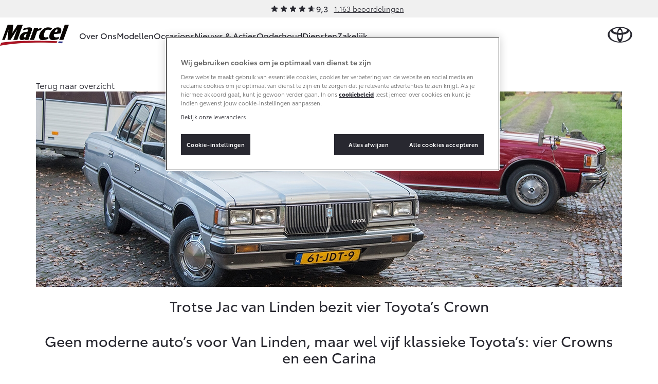

--- FILE ---
content_type: text/html; charset=utf-8
request_url: https://www.toyota-vanderlinde.nl/nieuws-en-acties/trotse-jac-van-linden-bezit-vier-toyotas-crown/
body_size: 14551
content:
<!DOCTYPE html>


<html lang="nl">
    <head>
        <meta charset="utf-8">
        <meta http-equiv="X-UA-Compatible" content="IE=edge">
        <title>Trotse Jac van Linden bezit vier Toyota’s Crown</title>

        <meta name="description" content="Jac van Linden rijdt uitsluitend Toyota Crown: voor zijn werk, als hobby en op vakantie. Hij heeft ook Crowns gerestaureerd en inmiddels bezit hij er vier.">
        <meta name="viewport" content="width=device-width, initial-scale=1, viewport-fit=cover">

        <link rel="icon" type="image/png" href="/static/toyota/favicon-96x96.34486b5d865c.png" sizes="96x96" />
        <link rel="icon" type="image/svg+xml" href="/static/toyota/favicon.87fd8c45c969.svg" />
        <link rel="shortcut icon" href="/static/toyota/favicon.8ac6fe7ba792.ico" />

        <link rel="stylesheet" type="text/css" href="/static/toyota/main.96de572549ff.css">

        <link rel="dns-prefetch" href="https://occasions.toyota.nl">
        <link rel="dns-prefetch" href="https://cookie-consent.toyota.nl">
        <link rel="dns-prefetch" href="https://fonts.googleapis.com">
        <link rel="dns-prefetch" href="https://maps.google.com">
        <link rel="dns-prefetch" href="https://maps.googleapis.com">
        <link rel="dns-prefetch" href="https://maps.gstatic.com">
        <link rel="dns-prefetch" href="https://ssl.google-analytics.com">
        <link rel="dns-prefetch" href="https://whitelabel.auto.nl">
        <link rel="dns-prefetch" href="https://www.googletagmanager.com">

        
    
        
        <script type="application/ld+json">{"@context": "http://schema.org", "@id": "https://www.toyota-vanderlinde.nl", "@type": "AutoDealer", "logo": "https://www.toyota-vanderlinde.nlhttps://prd.toyota-dealerwebsites.nl/media/original_images/linde-marcel-logo.jpg", "name": "Toyota Van Der Linde Emmeloord/Steenwijk", "url": "https://www.toyota-vanderlinde.nl"}</script>

        

    
    
    <meta property="og:title" content="Trotse Jac van Linden bezit vier Toyota’s Crown">
    <meta property="og:site_name" content="Toyota Automobielbedrijf Van Der Linde">
    <meta property="og:type" content="article">
    <meta property="article:published_time" content="2023-01-11">
    
    <meta property="article:section" content="news">

    <meta property="article:tag" content="Super Saloon">
    <meta property="article:tag" content="Toyota">
    <meta property="article:tag" content="Jac van Linden">
    <meta property="article:tag" content="zescilinder">
    <meta property="article:tag" content="Toyota,Crown,diesel,zescilinder">
    

    
    
    <meta property="og:image" content="/images/5Ipu9jiJiU_gmaplqDnEtec4DE8=/6733/fill-1200x628/Toyota-Crown-Super-Saloon-en-Toyota-Crown-2.2-diesel-exterieur-klassieke_7k1QXPJ.jpg">
    <meta property="og:image:width" content="">
    <meta property="og:image:height" content="">
    

    <meta property="og:url" content="https://www.toyota-vanderlinde.nl/nieuws-en-acties/trotse-jac-van-linden-bezit-vier-toyotas-crown/">
    <meta property="og:description" content="Jac van Linden rijdt uitsluitend Toyota Crown: voor zijn werk, als hobby en op vakantie. Hij heeft ook Crowns gerestaureerd en inmiddels bezit hij er vier.">


        <script src="/static/toyota/polyfills.085da7f8637b.js"></script>
        
            
<script>
window.t1DataLayer = window.t1DataLayer || {};
window.t1DataLayer['dealer'] = {"dealerGroupId": 303610};
</script>



<script>
    (function (w, d, s, l, i) {
        w[l] = w[l] || [];
        w[l].push({
            'gtm.start': new Date().getTime(),
            event: 'gtm.js'
        });
        var f = d.getElementsByTagName(s)[0],
            j = d.createElement(s),
            dl = l != 'dataLayer' ? '&l=' + l : '';
        j.async = true;
        j.src =
            'https://www.googletagmanager.com/gtm.js?id=' + i + dl;
        f.parentNode.insertBefore(j, f);
    })(window, document, 'script', 'dataLayer', 'GTM-TMZ23K8');
</script>


            

        
    </head>
    <body class="content-page">
        
    

    
        
<header class="header">
    
        
        
        

        <div class="header-review">
            <div class="review-stars is-small">
                <div class="review-stars__item">
                    <span class="review-stars__item-value" style="width: 93%;"></span>
                </div>
                <div class="review-stars__amount">9,3</div>
            </div>
            <div>
                <a href="/over-ons/ons-bedrijf/beoordelingen/">1.163 beoordelingen</a>
            </div>
        </div>
        
        
    
    <nav id="navigation" class="navigation">
        <div class="dim js-dim"></div>

        

            
                <a href="/" class="navigation__dealer-logo">
                    <img src="https://www.toyota-vanderlinde.nl/images/uuABeDE8bmKmPmyQWS-3oumGcNw=/1491/max-300x82/linde-marcel-logo.jpg" alt="Toyota Van Der Linde Emmeloord/Steenwijk">
                </a>
            
        

        <div class="navigation__dealer-text">
            <h6>Toyota Van Der Linde Emmeloord/Steenwijk</h6>
        </div>

        <div class="logo float-left">
            <a href="/" id="logo-xs" class="toyota-logo" aria-label="Toyota homepage"></a>
        </div>

        <section class="menu">
            <button class="toggle-menu hidden-lg">
                <span class="icon icon-menu"></span>
            </button>
            <div class="drop-menu js-menu drop-menu--with-logo">
                <ul class="menu-level-1">

                    
                    <li class="menu-item-level-1">
                        <a href="#" class="toggle-collapser " >
                            Over Ons
                            <span class="icon icon-chevron-down"></span>
                        </a>

                        
                        <div class="collapser">
                            <div class="container-nav-menu">
                                
                                    <ul class="menu-level-2 col-xs-12 col-md-9">
                                        
                                            

<li class="menu-item-level-2 col-xs-12 col-sm-6 col-md-6 col-lg-4">
    <h6 class="block">Ons bedrijf</h6>
    
    <ul class="menu-level-3">
        
            <li></li>
            
                <li class="menu-item-level-3">
                    <a href="/over-ons/ons-bedrijf/ons-bedrijf/" class="" >Ons bedrijf</a>
                </li>
            
        
            <li></li>
            
                <li class="menu-item-level-3">
                    <a href="/over-ons/onze-medewerkers/" class="" >Onze medewerkers</a>
                </li>
            
        
            <li></li>
            
                <li class="menu-item-level-3">
                    <a href="/over-ons/auto-huren-steenwijk/" class="" >Autohopper/Autoverhuur</a>
                </li>
            
        
            <li></li>
            
                <li class="menu-item-level-3">
                    <a href="/over-ons/bus-huren-steenwijk/" class="" >Autohopper/Verhuisbus</a>
                </li>
            
        
            <li></li>
            
                <li class="menu-item-level-3">
                    <a href="/over-ons/ons-bedrijf/contact-route/" class="" >Contact en Route</a>
                </li>
            
        
            <li></li>
            
                <li class="menu-item-level-3">
                    <a href="/over-ons/ons-bedrijf/vacatures/" class="" >Vacatures</a>
                </li>
            
        
            <li></li>
            
                <li class="menu-item-level-3">
                    <a href="/over-ons/ons-bedrijf/beoordelingen/" class="" >Klantbeoordelingen</a>
                </li>
            
        
    </ul>
    
</li>
                                        
                                    </ul>
                                

                                
                                    <aside class="d-none d-sm-block col-xs-12 col-sm-6 col-md-3 col-lg-3">
                                        

                                        <article class="side-cta shopping-tools">
                                            <ul>
                                                
                                                    

<li>
    <a href="/onderhoud/service-onderhoud/onderhoudsafspraak/" class="">
        <span class="icon icon-service icon-service-and-maintenance"></span>
        <span class="icon-label">Werkplaatsafspraak maken</span>
    </a>
</li>

                                                
                                                    

<li>
    <a href="/over-ons/ons-bedrijf/contact-route/" class="">
        <span class="icon icon-map-marker"></span>
        <span class="icon-label">Contact en Route</span>
    </a>
</li>

                                                
                                            </ul>
                                        </article>
                                    </aside>
                                

                            </div>
                        </div>
                        
                    </li>
                    
                    <li class="menu-item-level-1">
                        <a href="#" class="toggle-collapser " >
                            Modellen
                            <span class="icon icon-chevron-right"></span>
                        </a>

                        
                        <div class="collapser">
                            <div class="container-nav-menu">
                                
                                    <section class="col-xs-12 col-md-9">
                                        <div class="car-range">
                                            
                                                

<a href="/modellen/aygo-x/" class="car-range__item">
    <span class="model">Aygo X</span>
    <span class="hybrid-tag"
        ><span class="hybrid-blue">Hybride</span></span
    >

    <img
        alt="Aygo X"
        loading="lazy"
        src="/images/RpOiH9GQv4a6_r7vZCIBRiYg5bg=/10961/max-254x105/toyota-Aygo-X-hybrid-showroom.png"
    />

    <b class="price-from"
        >Vanaf € 23.750,-</b
    >
</a>

                                            
                                                

<a href="/modellen/yaris/" class="car-range__item">
    <span class="model">Yaris</span>
    <span class="hybrid-tag"
        ><span class="hybrid-blue">Hybride</span></span
    >

    <img
        alt="Yaris"
        loading="lazy"
        src="/images/JpCA5X11OzPnGfjOtvkSFBRDI1g=/10298/max-254x105/Toyota-Yaris_FkYAhtF.png"
    />

    <b class="price-from"
        >Vanaf € 27.195,-</b
    >
</a>

                                            
                                                

<a href="/modellen/yaris-cross/" class="car-range__item">
    <span class="model">Yaris Cross</span>
    <span class="hybrid-tag"
        ><span class="hybrid-blue">Hybride</span></span
    >

    <img
        alt="Yaris Cross"
        loading="lazy"
        src="/images/KUm9LvsvEoa05xh_6mjOjyRIQhY=/9405/max-254x105/Toyota-Yaris-Cross.png"
    />

    <b class="price-from"
        >Vanaf € 31.895,-</b
    >
</a>

                                            
                                                

<a href="/modellen/toyota-urban-cruiser/" class="car-range__item">
    <span class="model">Urban Cruiser</span>
    <span class="hybrid-tag"
        ><span class="hybrid-blue">Batterij-elektrisch</span></span
    >

    <img
        alt="Urban Cruiser"
        loading="lazy"
        src="/images/q_s41CRxRm4fwaCv41p4vMnP11k=/10837/max-254x105/Urban_Cruiser_menu.png"
    />

    <b class="price-from"
        >Vanaf € 32.995,-</b
    >
</a>

                                            
                                                

<a href="/modellen/corolla-hatchback/" class="car-range__item">
    <span class="model">Corolla Hatchback</span>
    <span class="hybrid-tag"
        ><span class="hybrid-blue">Hybride</span></span
    >

    <img
        alt="Corolla Hatchback"
        loading="lazy"
        src="/images/gquXnIAiesSoZLfgsLSqywcZEoM=/10301/max-254x105/Toyota-Corolla-hb.png"
    />

    <b class="price-from"
        >Vanaf € 33.495,-</b
    >
</a>

                                            
                                                

<a href="/modellen/corolla-touring-sports/" class="car-range__item">
    <span class="model">Corolla Touring Sports</span>
    <span class="hybrid-tag"
        ><span class="hybrid-blue">Hybride</span></span
    >

    <img
        alt="Corolla Touring Sports"
        loading="lazy"
        src="/images/ZjQZIIOI7PjOI0RSeEak50qp9Sg=/10551/max-254x105/Toyota-Corolla-TS-showroom.png"
    />

    <b class="price-from"
        >Vanaf € 35.495,-</b
    >
</a>

                                            
                                                

<a href="/modellen/corolla-cross/" class="car-range__item">
    <span class="model">Corolla Cross</span>
    <span class="hybrid-tag"
        ><span class="hybrid-blue">Hybride</span></span
    >

    <img
        alt="Corolla Cross"
        loading="lazy"
        src="/images/hI9-loKY3zDXGTCkpI7xQiMb5Ek=/10720/max-254x105/corolla-cross-25.png"
    />

    <b class="price-from"
        >Vanaf € 39.995,-</b
    >
</a>

                                            
                                                

<a href="/modellen/de-nieuwe-toyota-c-hr/" class="car-range__item">
    <span class="model">Toyota C-HR</span>
    <span class="hybrid-tag"
        ><span class="hybrid-blue">Ook als Plug-in Hybride</span></span
    >

    <img
        alt="Toyota C-HR"
        loading="lazy"
        src="/images/tZBX0UWWJRHCIDMYsW0KrweTX6c=/9400/max-254x105/Toyota-C-HR.png"
    />

    <b class="price-from"
        >Vanaf € 36.495,-</b
    >
</a>

                                            
                                                

<a href="/modellen/toyota-c-hr-plus/" class="car-range__item">
    <span class="model">Toyota C-HR+</span>
    <span class="hybrid-tag"
        ><span class="hybrid-blue">Batterij-elektrisch</span></span
    >

    <img
        alt="Toyota C-HR+"
        loading="lazy"
        src="/images/7g6M77pWEHFw_ux1IhfZnZT0dJ8=/11002/max-254x105/toyota-c-hrshowroom.png"
    />

    <b class="price-from"
        >Vanaf € 37.995,-</b
    >
</a>

                                            
                                                

<a href="/modellen/rav4/" class="car-range__item">
    <span class="model">RAV4</span>
    <span class="hybrid-tag"
        ><span class="hybrid-blue">Plug-in Hybride</span></span
    >

    <img
        alt="RAV4"
        loading="lazy"
        src="/images/Cf6hnljEMLaUexpRnjulTJMjROw=/11029/max-254x105/RAV4-showroom_bXz8BGy.png"
    />

    <b class="price-from"
        >Vanaf € 49.795,-</b
    >
</a>

                                            
                                                

<a href="/modellen/toyota-bz4x/" class="car-range__item">
    <span class="model">bZ4X</span>
    <span class="hybrid-tag"
        ><span class="hybrid-blue">Batterij-elektrisch</span></span
    >

    <img
        alt="bZ4X"
        loading="lazy"
        src="/images/gS94ICKAvFAms3jF2Qy1jQRLppU=/10711/max-254x105/Toyota-bZ4X-MC25.png"
    />

    <b class="price-from"
        >Vanaf € 39.995,-</b
    >
</a>

                                            
                                                

<a href="/modellen/mirai/" class="car-range__item">
    <span class="model">Mirai</span>
    <span class="hybrid-tag"
        ><span class="hybrid-blue">Waterstof-elektrisch</span></span
    >

    <img
        alt="Mirai"
        loading="lazy"
        src="/images/6T16Z8tc-CUxDMw9Av28hHmV4Vg=/10296/max-254x105/Toyota-Mirai_0P3yKAL.png"
    />

    <b class="price-from"
        >Vanaf € 76.695,-</b
    >
</a>

                                            
                                                

<a href="/modellen/proace-city/" class="car-range__item">
    <span class="model">Proace City (excl. BTW)</span>
    <span class="hybrid-tag"
        ><span class="hybrid-blue">Ook als Batterij-elektrisch</span></span
    >

    <img
        alt="Proace City (excl. BTW)"
        loading="lazy"
        src="/images/JacNxaIwXj9yYOw_vPvnvFd2LWc=/9409/max-254x105/Toyota-Proace-City-2023.png"
    />

    <b class="price-from"
        >Vanaf € 27.900,-</b
    >
</a>

                                            
                                                

<a href="/modellen/proace/" class="car-range__item">
    <span class="model">Proace (excl. BTW)</span>
    <span class="hybrid-tag"
        ><span class="hybrid-blue">Ook als Batterij-elektrisch</span></span
    >

    <img
        alt="Proace (excl. BTW)"
        loading="lazy"
        src="/images/9bNDkeUHyO_eDLKj8sDtyOvRP2I=/9411/max-254x105/Toyota-Proace-2023.png"
    />

    <b class="price-from"
        >Vanaf € 37.100,-</b
    >
</a>

                                            
                                                

<a href="/modellen/proace-verso/" class="car-range__item">
    <span class="model">Proace Verso</span>
    <span class="hybrid-tag"
        ><span class="hybrid-blue">Batterij-elektrisch</span></span
    >

    <img
        alt="Proace Verso"
        loading="lazy"
        src="/images/6ocNcLl6JX8dnduqkQW42Bvh1fs=/9410/max-254x105/Toyota-Proace-Verso-2023.png"
    />

    <b class="price-from"
        >Vanaf € 55.050,-</b
    >
</a>

                                            
                                                

<a href="/modellen/toyota-proace-max/" class="car-range__item">
    <span class="model">Proace Max (excl. BTW)</span>
    <span class="hybrid-tag"
        ><span class="hybrid-blue">Ook als Batterij-elektrisch</span></span
    >

    <img
        alt="Proace Max (excl. BTW)"
        loading="lazy"
        src="/images/2c-wv__mdqel5oN3jeRg7Hpj2zM=/9760/max-254x105/Proace-Max-showroom.png"
    />

    <b class="price-from"
        >Vanaf € 48.728,-</b
    >
</a>

                                            
                                                

<a href="/modellen/hilux/" class="car-range__item">
    <span class="model">Hilux (excl. BTW)</span>
    

    <img
        alt="Hilux (excl. BTW)"
        loading="lazy"
        src="/images/2oF1Lp6s9Wh2KlC7ufebenu-xNY=/10303/max-254x105/Toyota-Hilux_7IT3ix5.png"
    />

    <b class="price-from"
        >Vanaf € 55.389,-</b
    >
</a>

                                            
                                                

<a href="/modellen/land-cruiser/" class="car-range__item">
    <span class="model">Land Cruiser (excl. BTW)</span>
    

    <img
        alt="Land Cruiser (excl. BTW)"
        loading="lazy"
        src="/images/LSUhucGaGVvoVCHNP8B9eyaXUj8=/10295/max-254x105/Toyota-Land_Cruiser.png"
    />

    <b class="price-from"
        >Vanaf € 88.886,-</b
    >
</a>

                                            
                                        </div>
                                    </section>

                                

                                
                                    <aside class="d-none d-sm-block col-xs-12 col-sm-6 col-md-3 col-lg-3">
                                        

                                        <article class="side-cta shopping-tools">
                                            <ul>
                                                
                                                    

<li>
    <a href="https://formulieren.toyota.nl/dealer-proefrit.html?dg=303610" class="action-overlayer">
        <span class="icon icon-test-drive"></span>
        <span class="icon-label">Plan een proefrit</span>
    </a>
</li>

                                                
                                                    

<li>
    <a href="https://formulieren.toyota.nl/brochure.html?modeledition=false&amp;dg=303610" class="action-overlayer">
        <span class="icon icon-file-alt"></span>
        <span class="icon-label">Vraag een brochure aan</span>
    </a>
</li>

                                                
                                                    

<li>
    <a href="/pagina/verwachte-modellen/" class="">
        <span class="icon icon-car"></span>
        <span class="icon-label">Bekijk de verwachte modellen</span>
    </a>
</li>

                                                
                                            </ul>
                                        </article>
                                    </aside>
                                

                            </div>
                        </div>
                        
                    </li>
                    
                    <li class="menu-item-level-1">
                        <a href="https://occasions.toyota-vanderlinde.nl" class="toggle-collapser " >
                            Occasions
                            <span class="icon icon-chevron-right"></span>
                        </a>

                        
                    </li>
                    
                    <li class="menu-item-level-1">
                        <a href="/nieuws-en-acties/" class="toggle-collapser " >
                            Nieuws &amp; Acties
                            <span class="icon icon-chevron-right"></span>
                        </a>

                        
                    </li>
                    
                    <li class="menu-item-level-1">
                        <a href="#" class="toggle-collapser " >
                            Onderhoud
                            <span class="icon icon-chevron-down"></span>
                        </a>

                        
                        <div class="collapser">
                            <div class="container-nav-menu">
                                
                                    <ul class="menu-level-2 col-xs-12 col-md-9">
                                        
                                            

<li class="menu-item-level-2 col-xs-12 col-sm-6 col-md-6 col-lg-4">
    <h6 class="block">Service &amp; Onderhoud</h6>
    
    <ul class="menu-level-3">
        
            <li></li>
            
                <li class="menu-item-level-3">
                    <a href="/onderhoud/service-onderhoud/onderhoudsafspraak/" class="" >Werkplaatsafspraak</a>
                </li>
            
        
            <li></li>
            
                <li class="menu-item-level-3">
                    <a href="/onderhoud/service-onderhoud/toyota-onderhoud-op-maat/" class="" >Onderhoud op Maat</a>
                </li>
            
        
            <li></li>
            
                <li class="menu-item-level-3">
                    <a href="/onderhoud/service-onderhoud/apk/" class="" >APK</a>
                </li>
            
        
            <li></li>
            
                <li class="menu-item-level-3">
                    <a href="/onderhoud/service-onderhoud/aircoservice/" class="" >Airco check</a>
                </li>
            
        
            <li></li>
            
                <li class="menu-item-level-3">
                    <a href="/onderhoud/service-onderhoud/veilig-de-winter-door/" class="" >Wintercheck</a>
                </li>
            
        
            <li></li>
            
                <li class="menu-item-level-3">
                    <a href="/onderhoud/service-onderhoud/hybride-zekerheidscontrole/" class="" >Hybride Zekerheid Controle</a>
                </li>
            
        
    </ul>
    
</li>
                                        
                                            

<li class="menu-item-level-2 col-xs-12 col-sm-6 col-md-6 col-lg-4">
    <h6 class="block">Schade &amp; Garantie</h6>
    
    <ul class="menu-level-3">
        
            <li></li>
            
                <li class="menu-item-level-3">
                    <a href="/onderhoud/schade-garantie/toyota-pechhulp/" class="" >Toyota Pechhulp</a>
                </li>
            
        
            <li></li>
            
                <li class="menu-item-level-3">
                    <a href="/onderhoud/schade-garantie/schade-en-glasherstel/" class="" >Schade &amp; Glasherstel</a>
                </li>
            
        
            <li></li>
            
                <li class="menu-item-level-3">
                    <a href="/onderhoud/schade-garantie/10-jaar-toyota-garantie/" class="" >10 jaar Toyota garantie</a>
                </li>
            
        
            <li></li>
            
                <li class="menu-item-level-3">
                    <a href="/onderhoud/schade-garantie/10-jaar-batterijgarantie/" class="" >10 jaar batterijgarantie</a>
                </li>
            
        
            <li></li>
            
                <li class="menu-item-level-3">
                    <a href="/onderhoud/schade-garantie/fabrieksgarantie/" class="" >Toyota fabrieksgarantie</a>
                </li>
            
        
            <li></li>
            
                <li class="menu-item-level-3">
                    <a href="/onderhoud/schade-garantie/toyota-autoverzekering/" class="" >Autoverzekering</a>
                </li>
            
        
    </ul>
    
</li>
                                        
                                            

<li class="menu-item-level-2 col-xs-12 col-sm-6 col-md-6 col-lg-4">
    <h6 class="block">Onderdelen &amp; Accessoires</h6>
    
    <ul class="menu-level-3">
        
            <li></li>
            
                <li class="menu-item-level-3">
                    <a href="/onderhoud/onderdelen-accessoires/onderdelen/" class="" >Onderdelen</a>
                </li>
            
        
            <li></li>
            
                <li class="menu-item-level-3">
                    <a href="/onderhoud/onderdelen-accessoires/accessoires/" class="" >Accessoires</a>
                </li>
            
        
            <li></li>
            
                <li class="menu-item-level-3">
                    <a href="/onderhoud/onderdelen-accessoires/banden/" class="" >Banden</a>
                </li>
            
        
    </ul>
    
</li>
                                        
                                            

<li class="menu-item-level-2 col-xs-12 col-sm-6 col-md-6 col-lg-4">
    <h6 class="block">Mijn Toyota</h6>
    
    <ul class="menu-level-3">
        
            <li></li>
            
                <li class="menu-item-level-3">
                    <a href="https://www.toyota.nl/#/publish/my_toyota_login" class=""  target="_blank" rel="noopener">Mijn Toyota login</a>
                </li>
            
        
            <li></li>
            
                <li class="menu-item-level-3">
                    <a href="/onderhoud/mijn-toyota/toyota-navigatie-update/" class="" >Navigatie updates</a>
                </li>
            
        
            <li></li>
            
                <li class="menu-item-level-3">
                    <a href="/onderhoud/mijn-toyota/mytoyota-connected-services/" class="" >Connected Services</a>
                </li>
            
        
            <li></li>
            
                <li class="menu-item-level-3">
                    <a href="https://www.toyota.nl/customer/manuals" class=""  target="_blank" rel="noopener">Toyota handleidingen</a>
                </li>
            
        
            <li></li>
            
                <li class="menu-item-level-3">
                    <a href="/onderhoud/mijn-toyota/toyota-serviceinformatie/" class="" >Toyota Service Informatie (SIL)</a>
                </li>
            
        
    </ul>
    
</li>
                                        
                                    </ul>
                                

                                
                                    <aside class="d-none d-sm-block col-xs-12 col-sm-6 col-md-3 col-lg-3">
                                        

                                        <article class="side-cta shopping-tools">
                                            <ul>
                                                
                                                    

<li>
    <a href="/onderhoud/schade-garantie/schade-melden/" class="">
        <span class="icon icon-service icon-service-and-maintenance"></span>
        <span class="icon-label">Schade melden</span>
    </a>
</li>

                                                
                                                    

<li>
    <a href="/onderhoud/service-onderhoud/onderhoudsafspraak/" class="">
        <span class="icon icon-service icon-service-and-maintenance"></span>
        <span class="icon-label">Werkplaatsafspraak maken</span>
    </a>
</li>

                                                
                                                    

<li>
    <a href="/over-ons/ons-bedrijf/contact-route/" class="">
        <span class="icon icon-map-marker"></span>
        <span class="icon-label">Contact en Route</span>
    </a>
</li>

                                                
                                            </ul>
                                        </article>
                                    </aside>
                                

                            </div>
                        </div>
                        
                    </li>
                    
                    <li class="menu-item-level-1">
                        <a href="#" class="toggle-collapser " >
                            Diensten
                            <span class="icon icon-chevron-down"></span>
                        </a>

                        
                        <div class="collapser">
                            <div class="container-nav-menu">
                                
                                    <ul class="menu-level-2 col-xs-12 col-md-9">
                                        
                                            

<li class="menu-item-level-2 col-xs-12 col-sm-6 col-md-6 col-lg-4">
    <h6 class="block">Private Lease</h6>
    
    <ul class="menu-level-3">
        
            <li></li>
            
                <li class="menu-item-level-3">
                    <a href="/diensten/private-lease/wat-private-lease/" class="" >Wat is Private Lease?</a>
                </li>
            
        
            <li></li>
            
                <li class="menu-item-level-3">
                    <a href="/diensten/private-lease/wat-private-lease/" class="" >Bereken je maandbedrag</a>
                </li>
            
        
            <li></li>
            
                <li class="menu-item-level-3">
                    <a href="/diensten/private-lease/private-lease-voor-zzp/" class="" >Private Lease voor ZZP</a>
                </li>
            
        
    </ul>
    
</li>
                                        
                                            

<li class="menu-item-level-2 col-xs-12 col-sm-6 col-md-6 col-lg-4">
    <h6 class="block">Financieren</h6>
    
    <ul class="menu-level-3">
        
            <li></li>
            
                <li class="menu-item-level-3">
                    <a href="/diensten/financieren/toyota-betaalplan/" class="" >Toyota Betaalplan</a>
                </li>
            
        
    </ul>
    
</li>
                                        
                                            

<li class="menu-item-level-2 col-xs-12 col-sm-6 col-md-6 col-lg-4">
    <h6 class="block">Overige diensten</h6>
    
    <ul class="menu-level-3">
        
            <li></li>
            
                <li class="menu-item-level-3">
                    <a href="/diensten/overige-diensten/autohopperautoverhuur-van-der-linde-steenwijk1/" class="" >Autohopper/Autoverhuur</a>
                </li>
            
        
            <li></li>
            
                <li class="menu-item-level-3">
                    <a href="/diensten/overige-diensten/bus-huren-steenwijk1/" class="" >Autohopper/Verhuisbus</a>
                </li>
            
        
    </ul>
    
</li>
                                        
                                    </ul>
                                

                                
                                    <aside class="d-none d-sm-block col-xs-12 col-sm-6 col-md-3 col-lg-3">
                                        

                                        <article class="side-cta shopping-tools">
                                            <ul>
                                                
                                                    

<li>
    <a href="/over-ons/ons-bedrijf/contact-route/" class="">
        <span class="icon icon-map-marker"></span>
        <span class="icon-label">Contact en Route</span>
    </a>
</li>

                                                
                                            </ul>
                                        </article>
                                    </aside>
                                

                            </div>
                        </div>
                        
                    </li>
                    
                    <li class="menu-item-level-1">
                        <a href="#" class="toggle-collapser " >
                            Zakelijk
                            <span class="icon icon-chevron-down"></span>
                        </a>

                        
                        <div class="collapser">
                            <div class="container-nav-menu">
                                
                                    <ul class="menu-level-2 col-xs-12 col-md-9">
                                        
                                            

<li class="menu-item-level-2 col-xs-12 col-sm-6 col-md-6 col-lg-4">
    <h6 class="block">Zakelijk</h6>
    
    <ul class="menu-level-3">
        
            <li></li>
            
                <li class="menu-item-level-3">
                    <a href="/zakelijk/toyota-voor-de-zaak/" class="" >Toyota voor de zaak</a>
                </li>
            
        
            <li></li>
            
                <li class="menu-item-level-3">
                    <a href="/zakelijk/leaserijder/" class="" >Leaserijder</a>
                </li>
            
        
            <li></li>
            
                <li class="menu-item-level-3">
                    <a href="/zakelijk/zzp/" class="" >ZZP</a>
                </li>
            
        
            <li></li>
            
                <li class="menu-item-level-3">
                    <a href="/zakelijk/wagenpark/" class="" >Wagenparkbeheer</a>
                </li>
            
        
    </ul>
    
</li>
                                        
                                            

<li class="menu-item-level-2 col-xs-12 col-sm-6 col-md-6 col-lg-4">
    <h6 class="block">Leasen</h6>
    
    <ul class="menu-level-3">
        
            <li></li>
            
                <li class="menu-item-level-3">
                    <a href="/zakelijk/leasen/toyota-financial-lease/" class="" >Financial Lease</a>
                </li>
            
        
            <li></li>
            
                <li class="menu-item-level-3">
                    <a href="/zakelijk/leasen/toyota-operational-lease/" class="" >Operational Lease</a>
                </li>
            
        
    </ul>
    
</li>
                                        
                                            

<li class="menu-item-level-2 col-xs-12 col-sm-6 col-md-6 col-lg-4">
    <h6 class="block">Bedrijfswagens</h6>
    
    <ul class="menu-level-3">
        
            <li></li>
            
                <li class="menu-item-level-3">
                    <a href="/zakelijk/bedrijfswagens/inrichting-op-maat/" class="" >Bedrijfswagens op maat</a>
                </li>
            
        
            <li></li>
            
                <li class="menu-item-level-3">
                    <a href="/zakelijk/bedrijfswagens/financieren-leasen/" class="" >Financieren of leasen</a>
                </li>
            
        
            <li></li>
            
                <li class="menu-item-level-3">
                    <a href="/zakelijk/bedrijfswagens/verzekeren/" class="" >Verzekeren</a>
                </li>
            
        
    </ul>
    
</li>
                                        
                                    </ul>
                                

                                
                                    <aside class="d-none d-sm-block col-xs-12 col-sm-6 col-md-3 col-lg-3">
                                        

                                        <article class="side-cta shopping-tools">
                                            <ul>
                                                
                                                    

<li>
    <a href="https://formulieren.toyota.nl/dealer-proefrit.html?dg=303610" class="action-overlayer">
        <span class="icon icon-car"></span>
        <span class="icon-label">Plan een proefrit</span>
    </a>
</li>

                                                
                                                    

<li>
    <a href="https://formulieren.toyota.nl/brochure-zakelijk.html?dg=303610" class="action-overlayer">
        <span class="icon icon-file-alt"></span>
        <span class="icon-label">Vraag een brochure aan</span>
    </a>
</li>

                                                
                                                    

<li>
    <a href="/over-ons/ons-bedrijf/contact-route/" class="">
        <span class="icon icon-map-marker"></span>
        <span class="icon-label">Contact en Route</span>
    </a>
</li>

                                                
                                            </ul>
                                        </article>
                                    </aside>
                                

                            </div>
                        </div>
                        
                    </li>
                    
                </ul>

                
                <div class="navigation__cta">
                    <article class="side-cta shopping-tools">
                        <ul>
                            
                                

<li>
    <a href="/onderhoud/service-onderhoud/onderhoudsafspraak/" class="">
        <span class="icon icon-service icon-service-and-maintenance"></span>
        <span class="icon-label">Werkplaatsafspraak maken</span>
    </a>
</li>

                            
                                

<li>
    <a href="/over-ons/ons-bedrijf/contact-route/" class="">
        <span class="icon icon-map-marker"></span>
        <span class="icon-label">Contact en Route</span>
    </a>
</li>

                            
                                

<li>
    <a href="/onderhoud/schade-garantie/schade-melden/" class="">
        <span class="icon icon-service icon-service-and-maintenance"></span>
        <span class="icon-label">Schade melden</span>
    </a>
</li>

                            
                                

<li>
    <a href="https://formulieren.toyota.nl/dealer-proefrit.html?dg=303610" class="action-overlayer">
        <span class="icon icon-test-drive"></span>
        <span class="icon-label">Plan een proefrit</span>
    </a>
</li>

                            
                                

<li>
    <a href="https://formulieren.toyota.nl/brochure.html?modeledition=false&amp;dg=303610" class="action-overlayer">
        <span class="icon icon-file-alt"></span>
        <span class="icon-label">Vraag een brochure aan</span>
    </a>
</li>

                            
                                

<li>
    <a href="/pagina/verwachte-modellen/" class="">
        <span class="icon icon-car"></span>
        <span class="icon-label">Bekijk de verwachte modellen</span>
    </a>
</li>

                            
                        </ul>
                    </article>
                </div>
                
            </div>
        </section>
    </nav>
</header>

    

    
    
    



    <section class="block-hero is-default" itemref="content" id="articleHeader" itemscope itemtype="http://schema.org/NewsArticle">
        <div class="container">
            <meta itemprop="headline" content="Trotse Jac van Linden bezit vier Toyota’s Crown" />
            <meta itemprop="author" content="Toyota Toyota Automobielbedrijf Van Der Linde" />
            <meta itemprop="publisher" content="Toyota Nederland" />

            <a href="/nieuws-en-acties/" class="btn-back">
                <span>Terug naar overzicht</span>
            </a>

            
            <div class="block-hero__image">
                
                <img class="block-hero__image" itemprop="image" src="/images/2JANIlkpwTZGMrh3Gzcp6Tf-WuY=/6733/fill-1920x640/Toyota-Crown-Super-Saloon-en-Toyota-Crown-2.2-diesel-exterieur-klassieke_7k1QXPJ.jpg" alt="Toyota-Crown-Super-Saloon-en-Toyota-Crown-2.2-diesel-exterieur-klassieke-caravan-2.jpg" itemprop="image" />
            </div>
            

            <h1 itemprop="name">Trotse Jac van Linden bezit vier Toyota’s Crown</h1>
            
                <h2>Geen moderne auto’s voor Van Linden, maar wel vijf klassieke Toyota’s: vier Crowns en een Carina</h2>
            

            <div class="social-toolbar is-news">
                <p class="social-toolbar__social-date">Nieuws | <span itemprop="datePublished" content="2023-01-11">11-01-2023</span></p>
                <p class="social-toolbar__social-share">Delen:</p>

                

<ul class="social-media-links social-toolbar__social-links">
    <li class="social-media-item">
        <a href="https://www.facebook.com/sharer/sharer.php?u=https://www.toyota-vanderlinde.nl/nieuws-en-acties/trotse-jac-van-linden-bezit-vier-toyotas-crown/" target="_blank" rel="noopener" class="is-facebook" aria-label="Facebook">
            <svg class="icon icon--icon-facebook" xmlns="http://www.w3.org/2000/svg" width="20" height="20" viewBox="0 0 20 20"><path fill="currentColor" d="M12.54 4.657H14V2.113A19 19 0 0 0 11.872 2C9.766 2 8.324 3.325 8.324 5.76V8H6v2.844h2.324V18h2.849v-7.155h2.23L13.757 8h-2.585V6.04c0-.822.222-1.384 1.367-1.384"/></svg>
        </a>
    </li>
    <li class="social-media-item">
        <a href="https://twitter.com/intent/tweet?text=https://www.toyota-vanderlinde.nl/nieuws-en-acties/trotse-jac-van-linden-bezit-vier-toyotas-crown/" target="_blank" rel="noopener" class="is-twitter" aria-label="Twitter">
            <svg class="icon icon--icon-twitter" xmlns="http://www.w3.org/2000/svg" width="20" height="20" viewBox="0 0 20 20"><path fill="currentColor" d="M3 14.28c1.507.083 2.825-.263 4.11-1.179-1.298-.218-2.199-.8-2.688-2.006.379-.05.711.045 1.103-.109-1.279-.55-2.107-1.377-2.14-2.806.404.032.711.295 1.194.256-1.175-1.128-1.533-2.358-.796-3.85C5.009 5.968 6.445 6.91 8.199 7.352c.098.026.19.052.287.07.45.103.986.321 1.26.29.47-.059 0-.59.117-1.282.372-2.153 2.786-3.134 4.573-1.871.522.371.933.365 1.448.14.268-.115.542-.23.862-.365-.072.615-.555.955-.94 1.41.437.096.79-.026 1.194-.154-.137.442-.476.692-.783.936-.32.25-.443.512-.456.922-.196 6.21-7.379 11.009-12.291 7.19-.477-.372-.013 0-.47-.359"/></svg>
        </a>
    </li>
    <li class="social-media-item">
        <a href="https://www.linkedin.com/shareArticle?mini=true&url=https://www.toyota-vanderlinde.nl/nieuws-en-acties/trotse-jac-van-linden-bezit-vier-toyotas-crown/&title=Trotse Jac van Linden bezit vier Toyota’s Crown&summary=&source=" target="_blank" rel="noopener" class="is-linkedin" aria-label="LinkedIn">
            <svg class="icon icon--icon-linkedin" xmlns="http://www.w3.org/2000/svg" width="20" height="20" viewBox="0 0 20 20"><path fill="currentColor" d="M6.161 7.604H3.236v9.329H6.16zM14.075 7.401q-.164-.018-.337-.027a3.41 3.41 0 0 0-2.885 1.321c-.088.115-.128.182-.128.182V7.63H7.927v9.33h2.926v-4.382c0-.634-.047-1.308.27-1.887.269-.486.754-.728 1.3-.728 1.618 0 1.652 1.462 1.652 1.597V17H17v-6.087c0-2.083-1.058-3.31-2.925-3.512M4.699 6.397a1.699 1.699 0 1 0 0-3.397 1.699 1.699 0 0 0 0 3.397"/></svg>
        </a>
    </li>
</ul>
            </div>

        </div>
    </section>

    <div class="container" id="content" itemprop="articleBody">
      
        



    
        
            
                <section class="block block-intro-text intro bg-white align-center">
    <p data-block-key="rh68y">Als je durft te vertrouwen op de betrouwbaarheid van je oude Toyota, dan wil je nooit meer iets anders. Vraag maar aan Jac van Linden. Met zijn rode Crown Super Saloon uit 1981 legt hij niet alleen alle dagelijkse woon-werkkilometers af, hij gaat er samen met zijn echtgenote ook graag mee op vakantie, naar Zuid-Frankrijk, met een kofferbak vol bagage en een klassieke caravan aan de trekhaak.</p>
</section>

            

        
    



      
        


    <div class="row row-flex flex-wrap">


    
        
        <div class="col-xs-12 col-md-6 order-first order-md-0">
        
            
                


    

    
        
        
        
    



<div class="block block-image">
    
        <picture>
            <source data-srcset="/images/pk_skAmi6c7jHLQbC0JRGofyOfc=/6724/fill-555x312-c100/Jac-van-Linden-Toyota-Crown-MS65-1971-en-Toyota-Crown-Stationwagon-1969-ex.jpg" media="(max-width: 767px)">
            <source data-srcset="/images/s1_aKkwcbODg8ECUNwSDroDXz6g=/6724/fill-1110x625-c100/Jac-van-Linden-Toyota-Crown-MS65-1971-en-Toyota-Crown-Stationwagon-1969-ex.jpg" media="(min-width: 768px) and (max-width: 991px)">
            <img src="/images/s1_aKkwcbODg8ECUNwSDroDXz6g=/6724/fill-1110x625-c100/Jac-van-Linden-Toyota-Crown-MS65-1971-en-Toyota-Crown-Stationwagon-1969-ex.jpg" loading="lazy" alt="Jac-van-Linden-Toyota-Crown-MS65-1971-en-Toyota-Crown-Stationwagon-1969-exterieur.jpg"/>
        </picture>
        
</div>

            

        
        </div>
        
    
        
        <div class="col-xs-12 col-md-6 order-1 order-md-1">
        
            
                

<section class="block block-text rich-text">
    <h5 data-block-key="o1k4f">Crown cadeau</h5><p data-block-key="92lin">Jac kreeg rond 1981 een viercilinder Crown cadeau van zijn broer. Ondanks dat de auto ‘compleet afgeragd’ was, gaf hij Jac het gevoel van een onverwoestbare tank. Als werktuigbouwkundige zag hij hoe degelijk die Crown in elkaar zat. Hij knapte hem op en wilde graag ook een zescilinder Crown: “Zescilinders zijn de mooiste motoren”, aldus Jac. Hij vond en restaureerde een exemplaar, maar ondertussen brandde de schuur waarin zijn eerste Crown was gestald, volledig af. “Dat was pijnlijk”, zegt Jac. “Ik zou die Crown nooit weggedaan hebben. Van al mijn Crowns betekende die het meeste voor me.”</p>
</section>
            

        
        </div>
        
    


    </div>


      
        



    
        
            
                


    

    
        
        
        
    



<div class="block block-image">
    
        <picture>
            <source data-srcset="/images/_Al9ceh82VH-PNjkXVORVZoXri4=/6725/fill-1140x641-c100/Toyota-Crown-MS65-1971-en-Toyota-Crown-Stationwagon-1969-exterieur.jpg" media="(max-width: 767px)">
            <source data-srcset="/images/_Al9ceh82VH-PNjkXVORVZoXri4=/6725/fill-1140x641-c100/Toyota-Crown-MS65-1971-en-Toyota-Crown-Stationwagon-1969-exterieur.jpg" media="(min-width: 768px) and (max-width: 991px)">
            <img src="/images/_Al9ceh82VH-PNjkXVORVZoXri4=/6725/fill-1140x641-c100/Toyota-Crown-MS65-1971-en-Toyota-Crown-Stationwagon-1969-exterieur.jpg" loading="lazy" alt="Toyota-Crown-MS65-1971-en-Toyota-Crown-Stationwagon-1969-exterieur.jpg"/>
        </picture>
        
</div>

            

        
    



      
        


    <div class="row row-flex flex-wrap">


    
        
        <div class="col-xs-12 col-md-6 order-0 order-md-0">
        
            
                

<section class="block block-text rich-text">
    <h5 data-block-key="o1k4f">Betrouwbare Crown 2.2 diesel</h5><p data-block-key="6ir14">Jac heeft die eerste zescilinder, een MS65 uit 1971, inmiddels gerestaureerd. De auto verkeert praktisch in nieuwstaat, net als zijn Crown Stationwagon uit 1969. Jac gebruikt die auto’s vooral voor mooi-weerritjes. “Mijn woon-werkkilometers maak ik in een Crown 2.2 diesel uit 1981”, zegt Jac, “In ons huishouden hebben we geen moderne auto’s. De Carina uit 1991 van mijn vrouw is de nieuwste. Mijn Crown diesel maakt een prachtig dieselgeluid en ik rij er 1:14 mee, dat is ook prettig.” Dat de diesel zo’n betrouwbaar werkpaard is, bevalt Jac maar matig: “Ik hou juist van sleutelen.”</p>
</section>
            

        
        </div>
        
    
        
        <div class="col-xs-12 col-md-6 order-first order-md-1">
        
            
                


    

    
        
        
        
    



<div class="block block-image">
    
        <picture>
            <source data-srcset="/images/UB0Tw7DqndEYYaDe6RsAXObKq0k=/6726/fill-555x312-c100/Toyota-Crown-2.2-diesel-1981-exterieur-rechts-voor-grijs.jpg" media="(max-width: 767px)">
            <source data-srcset="/images/8ZcUTS7ysMMnSVMVaYO-k1ZL4qI=/6726/fill-1110x625-c100/Toyota-Crown-2.2-diesel-1981-exterieur-rechts-voor-grijs.jpg" media="(min-width: 768px) and (max-width: 991px)">
            <img src="/images/8ZcUTS7ysMMnSVMVaYO-k1ZL4qI=/6726/fill-1110x625-c100/Toyota-Crown-2.2-diesel-1981-exterieur-rechts-voor-grijs.jpg" loading="lazy" alt="Toyota-Crown-2.2-diesel-1981-exterieur-rechts-voor-grijs.jpg"/>
        </picture>
        
</div>

            

        
        </div>
        
    


    </div>


      
        



    
        
            
                


    

    
        
        
        
    



<div class="block block-image">
    
        <picture>
            <source data-srcset="/images/LUqzfBqZF9ECrhMnd1xD7EEwJmk=/6727/fill-1140x641-c100/Toyota-Crown-2.2-diesel-1981-exterieur-links-achter-grijs.jpg" media="(max-width: 767px)">
            <source data-srcset="/images/LUqzfBqZF9ECrhMnd1xD7EEwJmk=/6727/fill-1140x641-c100/Toyota-Crown-2.2-diesel-1981-exterieur-links-achter-grijs.jpg" media="(min-width: 768px) and (max-width: 991px)">
            <img src="/images/LUqzfBqZF9ECrhMnd1xD7EEwJmk=/6727/fill-1140x641-c100/Toyota-Crown-2.2-diesel-1981-exterieur-links-achter-grijs.jpg" loading="lazy" alt="Toyota-Crown-2.2-diesel-1981-exterieur-links-achter-grijs.jpg"/>
        </picture>
        
</div>

            

        
    



      
        


    <div class="row row-flex flex-wrap">


    
        
        <div class="col-xs-12 col-md-6 order-first order-md-0">
        
            
                


    

    
        
        
        
    



<div class="block block-image">
    
        <picture>
            <source data-srcset="/images/ZE8pCCWHG9SyL6PUGStidsQsoG0=/6728/fill-555x312-c100/Toyota-Crown-Super-Saloon-1981-exterieur-achterkant-badge.jpg" media="(max-width: 767px)">
            <source data-srcset="/images/nWBzK07flPImYhuZJsY_zrB-gY0=/6728/fill-1110x625-c100/Toyota-Crown-Super-Saloon-1981-exterieur-achterkant-badge.jpg" media="(min-width: 768px) and (max-width: 991px)">
            <img src="/images/nWBzK07flPImYhuZJsY_zrB-gY0=/6728/fill-1110x625-c100/Toyota-Crown-Super-Saloon-1981-exterieur-achterkant-badge.jpg" loading="lazy" alt="Toyota-Crown-Super-Saloon-1981-exterieur-achterkant-badge.jpg"/>
        </picture>
        
</div>

            

        
        </div>
        
    
        
        <div class="col-xs-12 col-md-6 order-1 order-md-1">
        
            
                

<section class="block block-text rich-text">
    <h5 data-block-key="o1k4f">Crown, Supra, Hilux</h5><p data-block-key="4madp">Dus arriveerde tien jaar geleden de vierde Crown, een zescilinder Super Saloon uit 1981. Omdat hij met die auto zijn caravan wil trekken, monteerde Jac de motor van de Supra: “Een mooie motor, met dubbele bovenliggende nokkenas. Die motor heeft een vermogen van 175 pk en hij maakt een schitterend geluid.” Jac verving ook de versnellingsbak van de Crown, voor een exemplaar uit een <a href="https://www.toyota-bloemberg.nl/modellen/hilux/" rel="ugc" target="_blank" rel="noopener">Hilux</a>. “Bij 90 km/uur in z’n vier draait de motor nu 2.700 t.p.m., een fijn toerental en je kunt doortrekken naar 100 km/uur. Nu rijdt hij als een zonnetje, ook met de caravan.”</p>
</section>
            

        
        </div>
        
    


    </div>


      
        



    
        
            
                


    

    
        
        
        
    



<div class="block block-image">
    
        <picture>
            <source data-srcset="/images/JFQkD9YEoZyyu5ajxzQKFNvR_Fo=/6729/fill-1140x641-c100/Toyota-Crown-Super-Saloon-1981-motor.jpg" media="(max-width: 767px)">
            <source data-srcset="/images/JFQkD9YEoZyyu5ajxzQKFNvR_Fo=/6729/fill-1140x641-c100/Toyota-Crown-Super-Saloon-1981-motor.jpg" media="(min-width: 768px) and (max-width: 991px)">
            <img src="/images/JFQkD9YEoZyyu5ajxzQKFNvR_Fo=/6729/fill-1140x641-c100/Toyota-Crown-Super-Saloon-1981-motor.jpg" loading="lazy" alt="Toyota-Crown-Super-Saloon-1981-motor.jpg"/>
        </picture>
        
</div>

            

        
    



      
        


    <div class="row row-flex flex-wrap">


    
        
        <div class="col-xs-12 col-md-6 order-0 order-md-0">
        
            
                

<section class="block block-text rich-text">
    <h5 data-block-key="o1k4f">Ultieme bewijs</h5><p data-block-key="dkfb0">Jac is inmiddels met zijn echtgenote, de Crown én de oude caravan naar Zuid-Frankrijk gereden – een trip van 2.600 kilometer. “Onderweg kregen we overal duimpjes en op elke parkeerplaats kwamen mensen een praatje maken. En de Crown? Die heeft zich al die kilometers lang onberispelijk gedragen. We maken alweer plannen voor de volgende vakantie. Weer met de Crown uiteraard, want die trip naar Zuid-Frankrijk was voor mij het ultieme bewijs dat je geen moderne auto nodig hebt. Een oude Toyota is alles wat je wensen kunt, zeker als het een Crown is.”</p>
</section>
            

        
        </div>
        
    
        
        <div class="col-xs-12 col-md-6 order-first order-md-1">
        
            
                


    

    
        
        
        
    



<div class="block block-image">
    
        <picture>
            <source data-srcset="/images/6VeX2XE0guevOaxRywJltpmuI7c=/6730/fill-555x312-c100/Toyota-Crown-Super-Saloon-1981-exterieur-zijkant-rood-klassieke-caravan-Zu.jpg" media="(max-width: 767px)">
            <source data-srcset="/images/0HlWFvzrn3DFDPb9Cq7eX6h5SpA=/6730/fill-1110x625-c100/Toyota-Crown-Super-Saloon-1981-exterieur-zijkant-rood-klassieke-caravan-Zu.jpg" media="(min-width: 768px) and (max-width: 991px)">
            <img src="/images/0HlWFvzrn3DFDPb9Cq7eX6h5SpA=/6730/fill-1110x625-c100/Toyota-Crown-Super-Saloon-1981-exterieur-zijkant-rood-klassieke-caravan-Zu.jpg" loading="lazy" alt="Toyota-Crown-Super-Saloon-1981-exterieur-zijkant-rood-klassieke-caravan-Zuid-Frankrijk.jpg"/>
        </picture>
        
</div>

            

        
        </div>
        
    


    </div>


      
        



    
        
            
                


    

    
        
        
        
    



<div class="block block-image">
    
        <picture>
            <source data-srcset="/images/lBhAihQ79cCk-rVAd1mp7uAUdLg=/6732/fill-1140x641-c100/Toyota-Crown-Super-Saloon-1981-exterieur-schuin-voor-rood-klassieke-carava.jpg" media="(max-width: 767px)">
            <source data-srcset="/images/lBhAihQ79cCk-rVAd1mp7uAUdLg=/6732/fill-1140x641-c100/Toyota-Crown-Super-Saloon-1981-exterieur-schuin-voor-rood-klassieke-carava.jpg" media="(min-width: 768px) and (max-width: 991px)">
            <img src="/images/lBhAihQ79cCk-rVAd1mp7uAUdLg=/6732/fill-1140x641-c100/Toyota-Crown-Super-Saloon-1981-exterieur-schuin-voor-rood-klassieke-carava.jpg" loading="lazy" alt="Toyota-Crown-Super-Saloon-1981-exterieur-schuin-voor-rood-klassieke-caravan.jpg"/>
        </picture>
        
</div>

            

        
    



      
        



    
        
            
                


<section class="block block-buttons bg-white">
    
        

<a href="https://formulieren.toyota.nl/nieuwsbrief.html" class="btn  action-overlayer">
    
        <i class="icon icon-email"></i>
    
    <span>Inschrijven Toyota nieuwsbrief</span>
</a>

    
</section>

            

        
    



      

    



    
        

<footer class="footer">
    <div class="container">

        <div class="toyota-logo"></div>

        
        <div class="row footer-legal-content">
            <div class="col-xs-12">
                <ul>
                    
                        <li>
                            <a href="/pagina/cookiebeleid/">Cookiebeleid</a>
                        </li>
                    
                        <li>
                            <a href="/pagina/privacyverklaring/">Privacyverklaring</a>
                        </li>
                    
                        <li>
                            <a href="/pagina/verkoopvoorwaarden/">Verkoopvoorwaarden</a>
                        </li>
                    
                        <li>
                            <a href="/documents/87/emissieposter_mUPotbT.pdf" target="_blank" rel="noopener">Brandstofverbruik en CO2-uitstoot</a>
                        </li>
                    
                        <li>
                            <a href="/pagina/sitevoorwaarden/">Sitevoorwaarden</a>
                        </li>
                    
                        <li>
                            <a href="/pagina/toegankelijkheidsverklaring/">Toegankelijkheid</a>
                        </li>
                    
                </ul>
            </div>
        </div>
        

        <div class="row footer-copyright-social">
            <div class="col-xs-12 col-sm-8">

            
                
                
                

                <div class="footer-review">
                    <h5 class="footer-review__name">Toyota Van Der Linde Emmeloord/Steenwijk</h5>
                    <div class="review-stars is-small">
                        <div class="review-stars__item">
                            <span class="review-stars__item-value" style="width: 93%;"></span>
                        </div>
                        <span class="review-stars__amount">9,3</span>
                    </div>
                    <p class="footer-review__subtitle">
                        <a href="/over-ons/ons-bedrijf/beoordelingen/">1.163 beoordelingen</a>
                    </p>
                </div>
                
                
            

            </div>

            
            <div class="col-xs-12 col-sm-4">
                <ul class="social-media-links">
                    
                    <li class="social-media-item">
                        <a href="https://nl-nl.facebook.com/ToyotaNederland/" target="_blank" rel="noopener" class="is-facebook" aria-label="Facebook">
                            <svg class="icon icon--icon-facebook" xmlns="http://www.w3.org/2000/svg" width="20" height="20" viewBox="0 0 20 20"><path fill="currentColor" d="M12.54 4.657H14V2.113A19 19 0 0 0 11.872 2C9.766 2 8.324 3.325 8.324 5.76V8H6v2.844h2.324V18h2.849v-7.155h2.23L13.757 8h-2.585V6.04c0-.822.222-1.384 1.367-1.384"/></svg>
                        </a>
                    </li>
                    
                    
                    <li class="social-media-item">
                        <a href="https://www.instagram.com/toyotanederland/?hl=nl" target="_blank" rel="noopener" class="is-instagram" aria-label="Instagram">
                            <svg class="icon icon--icon-instagram" xmlns="http://www.w3.org/2000/svg" width="20" height="20" viewBox="0 0 20 20"><path fill="currentColor" d="M7.1 3.049c-.744.035-1.253.154-1.697.329-.46.179-.85.42-1.239.81-.388.389-.627.779-.805 1.24-.172.445-.289.955-.322 1.7s-.04.984-.036 2.885c.003 1.901.012 2.14.048 2.886.036.745.154 1.254.329 1.698.18.46.42.85.81 1.239.389.388.779.626 1.241.805.445.172.954.289 1.7.322.744.032.984.04 2.885.036 1.9-.003 2.14-.012 2.886-.047s1.252-.155 1.697-.329c.46-.18.85-.42 1.239-.81.388-.39.626-.78.804-1.241.173-.445.29-.955.322-1.7.033-.746.04-.985.037-2.885-.004-1.901-.012-2.14-.048-2.886-.035-.746-.154-1.253-.328-1.698-.18-.46-.42-.85-.81-1.239a3.4 3.4 0 0 0-1.241-.804c-.446-.173-.954-.29-1.7-.322-.745-.033-.984-.04-2.885-.037-1.902.003-2.14.012-2.886.048m.083 12.654c-.683-.03-1.053-.143-1.3-.238a2.2 2.2 0 0 1-.807-.522 2.15 2.15 0 0 1-.525-.804c-.095-.247-.211-.617-.243-1.3-.035-.737-.042-.958-.046-2.827-.004-1.87.003-2.09.035-2.828.03-.682.144-1.053.238-1.3.126-.328.278-.56.523-.806a2.16 2.16 0 0 1 .804-.525c.246-.096.616-.211 1.299-.243.738-.035.959-.042 2.828-.047s2.09.003 2.828.036c.682.03 1.053.143 1.3.238.327.126.56.277.806.522s.398.477.525.804c.097.246.211.616.243 1.299.036.738.044.96.047 2.828s-.003 2.09-.036 2.828c-.03.682-.143 1.053-.238 1.3a2.2 2.2 0 0 1-.522.806 2.2 2.2 0 0 1-.804.525c-.246.096-.617.211-1.299.244-.738.034-.959.042-2.828.046-1.87.004-2.09-.004-2.828-.036m5.706-9.444a.84.84 0 1 0 1.68-.003.84.84 0 0 0-1.68.003m-6.483 3.748a3.594 3.594 0 1 0 7.188-.014 3.594 3.594 0 0 0-7.188.014m1.26-.003a2.333 2.333 0 1 1 4.667-.009 2.333 2.333 0 0 1-4.666.01"/></svg>
                        </a>
                    </li>
                    
                    
                    <li class="social-media-item">
                        <a href="https://www.linkedin.com/company/toyota_nederland" target="_blank" rel="noopener" class="is-linkedin" aria-label="LinkedIn">
                            <svg class="icon icon--icon-linkedin" xmlns="http://www.w3.org/2000/svg" width="20" height="20" viewBox="0 0 20 20"><path fill="currentColor" d="M6.161 7.604H3.236v9.329H6.16zM14.075 7.401q-.164-.018-.337-.027a3.41 3.41 0 0 0-2.885 1.321c-.088.115-.128.182-.128.182V7.63H7.927v9.33h2.926v-4.382c0-.634-.047-1.308.27-1.887.269-.486.754-.728 1.3-.728 1.618 0 1.652 1.462 1.652 1.597V17H17v-6.087c0-2.083-1.058-3.31-2.925-3.512M4.699 6.397a1.699 1.699 0 1 0 0-3.397 1.699 1.699 0 0 0 0 3.397"/></svg>
                        </a>
                    </li>
                    
                    
                    <li class="social-media-item">
                        <a href="https://www.youtube.com/user/toyotanederland" target="_blank" rel="noopener" class="is-youtube" aria-label="Youtube">
                            <svg class="icon icon--icon-youtube" xmlns="http://www.w3.org/2000/svg" width="20" height="20" viewBox="0 0 20 20"><path fill="currentColor" d="M17.32 5.56c-.434-.772-.905-.914-1.864-.968-.958-.065-3.367-.092-5.454-.092-2.091 0-4.501.027-5.458.091-.957.055-1.429.196-1.867.969C2.23 6.331 2 7.659 2 9.997v.008c0 2.328.23 3.666.677 4.429.438.772.909.912 1.866.977.958.056 3.368.089 5.459.089 2.087 0 4.496-.033 5.455-.088.959-.065 1.43-.205 1.864-.977.451-.763.679-2.101.679-4.429v-.008c0-2.339-.228-3.667-.68-4.438M8 13V7l5 3z"/></svg>
                        </a>
                    </li>
                    
                    
                    <li class="social-media-item">
                        <a href="https://x.com/toyotanl" target="_blank" rel="noopener" class="is-twitter" aria-label="Twitter">
                            <svg class="icon icon--icon-twitter" xmlns="http://www.w3.org/2000/svg" width="20" height="20" viewBox="0 0 20 20"><path fill="currentColor" d="M3 14.28c1.507.083 2.825-.263 4.11-1.179-1.298-.218-2.199-.8-2.688-2.006.379-.05.711.045 1.103-.109-1.279-.55-2.107-1.377-2.14-2.806.404.032.711.295 1.194.256-1.175-1.128-1.533-2.358-.796-3.85C5.009 5.968 6.445 6.91 8.199 7.352c.098.026.19.052.287.07.45.103.986.321 1.26.29.47-.059 0-.59.117-1.282.372-2.153 2.786-3.134 4.573-1.871.522.371.933.365 1.448.14.268-.115.542-.23.862-.365-.072.615-.555.955-.94 1.41.437.096.79-.026 1.194-.154-.137.442-.476.692-.783.936-.32.25-.443.512-.456.922-.196 6.21-7.379 11.009-12.291 7.19-.477-.372-.013 0-.47-.359"/></svg>
                        </a>
                    </li>
                    
                </ul>
            </div>
            
        </div>

        <p class="footer-copyright-social__copyright">Copyright &copy; Louwman &amp; Parqui B.V.</p>
    </div>
</footer>

    
    <div class="js-modal"></div>
    <script>
        window.siteConfig = {"header_navigation": [{"title": "Over Ons", "iframe": false, "new_window": false, "url": null, "active": false, "show_item": true, "car_models": [], "cta_links": [{"title": "Werkplaatsafspraak maken", "iframe": false, "new_window": false, "url": "/onderhoud/service-onderhoud/onderhoudsafspraak/", "icon": "icon icon-service icon-service-and-maintenance", "active": false, "show_item": true}, {"title": "Contact en Route", "iframe": false, "new_window": false, "url": "/over-ons/ons-bedrijf/contact-route/", "icon": "icon icon-map-marker", "active": false, "show_item": true}], "groups": [{"title": "Ons bedrijf", "items": [{"title": "Ons bedrijf", "iframe": false, "new_window": false, "url": "/over-ons/ons-bedrijf/ons-bedrijf/", "active": false, "show_item": true}, {"title": "Onze medewerkers", "iframe": false, "new_window": false, "url": "/over-ons/onze-medewerkers/", "active": false, "show_item": true}, {"title": "Autohopper/Autoverhuur", "iframe": false, "new_window": false, "url": "/over-ons/auto-huren-steenwijk/", "active": false, "show_item": true}, {"title": "Autohopper/Verhuisbus", "iframe": false, "new_window": false, "url": "/over-ons/bus-huren-steenwijk/", "active": false, "show_item": true}, {"title": "Contact en Route", "iframe": false, "new_window": false, "url": "/over-ons/ons-bedrijf/contact-route/", "active": false, "show_item": true}, {"title": "Vacatures", "iframe": false, "new_window": false, "url": "/over-ons/ons-bedrijf/vacatures/", "active": false, "show_item": true}, {"title": "Klantbeoordelingen", "iframe": false, "new_window": false, "url": "/over-ons/ons-bedrijf/beoordelingen/", "active": false, "show_item": true}]}]}, {"title": "Modellen", "iframe": false, "new_window": false, "url": null, "active": false, "show_item": true, "car_models": [{"name": "Aygo X", "primary_label": "<span class=\"hybrid-blue\">Hybride</span>", "secondary_label": "Vanaf \u20ac 23.750,-", "image": {"url": "/images/RpOiH9GQv4a6_r7vZCIBRiYg5bg=/10961/max-254x105/toyota-Aygo-X-hybrid-showroom.png"}, "url": "/modellen/aygo-x/"}, {"name": "Yaris", "primary_label": "<span class=\"hybrid-blue\">Hybride</span>", "secondary_label": "Vanaf \u20ac 27.195,-", "image": {"url": "/images/JpCA5X11OzPnGfjOtvkSFBRDI1g=/10298/max-254x105/Toyota-Yaris_FkYAhtF.png"}, "url": "/modellen/yaris/"}, {"name": "Yaris Cross", "primary_label": "<span class=\"hybrid-blue\">Hybride</span>", "secondary_label": "Vanaf \u20ac 31.895,-", "image": {"url": "/images/KUm9LvsvEoa05xh_6mjOjyRIQhY=/9405/max-254x105/Toyota-Yaris-Cross.png"}, "url": "/modellen/yaris-cross/"}, {"name": "Urban Cruiser", "primary_label": "<span class=\"hybrid-blue\">Batterij-elektrisch</span>", "secondary_label": "Vanaf \u20ac 32.995,-", "image": {"url": "/images/q_s41CRxRm4fwaCv41p4vMnP11k=/10837/max-254x105/Urban_Cruiser_menu.png"}, "url": "/modellen/toyota-urban-cruiser/"}, {"name": "Corolla Hatchback", "primary_label": "<span class=\"hybrid-blue\">Hybride</span>", "secondary_label": "Vanaf \u20ac 33.495,-", "image": {"url": "/images/gquXnIAiesSoZLfgsLSqywcZEoM=/10301/max-254x105/Toyota-Corolla-hb.png"}, "url": "/modellen/corolla-hatchback/"}, {"name": "Corolla Touring Sports", "primary_label": "<span class=\"hybrid-blue\">Hybride</span>", "secondary_label": "Vanaf \u20ac 35.495,-", "image": {"url": "/images/ZjQZIIOI7PjOI0RSeEak50qp9Sg=/10551/max-254x105/Toyota-Corolla-TS-showroom.png"}, "url": "/modellen/corolla-touring-sports/"}, {"name": "Corolla Cross", "primary_label": "<span class=\"hybrid-blue\">Hybride</span>", "secondary_label": "Vanaf \u20ac 39.995,-", "image": {"url": "/images/hI9-loKY3zDXGTCkpI7xQiMb5Ek=/10720/max-254x105/corolla-cross-25.png"}, "url": "/modellen/corolla-cross/"}, {"name": "Toyota C-HR", "primary_label": "<span class=\"hybrid-blue\">Ook als Plug-in Hybride</span>", "secondary_label": "Vanaf \u20ac 36.495,-", "image": {"url": "/images/tZBX0UWWJRHCIDMYsW0KrweTX6c=/9400/max-254x105/Toyota-C-HR.png"}, "url": "/modellen/de-nieuwe-toyota-c-hr/"}, {"name": "Toyota C-HR+", "primary_label": "<span class=\"hybrid-blue\">Batterij-elektrisch</span>", "secondary_label": "Vanaf \u20ac 37.995,-", "image": {"url": "/images/7g6M77pWEHFw_ux1IhfZnZT0dJ8=/11002/max-254x105/toyota-c-hrshowroom.png"}, "url": "/modellen/toyota-c-hr-plus/"}, {"name": "RAV4", "primary_label": "<span class=\"hybrid-blue\">Plug-in Hybride</span>", "secondary_label": "Vanaf \u20ac 49.795,-", "image": {"url": "/images/Cf6hnljEMLaUexpRnjulTJMjROw=/11029/max-254x105/RAV4-showroom_bXz8BGy.png"}, "url": "/modellen/rav4/"}, {"name": "bZ4X", "primary_label": "<span class=\"hybrid-blue\">Batterij-elektrisch</span>", "secondary_label": "Vanaf \u20ac 39.995,-", "image": {"url": "/images/gS94ICKAvFAms3jF2Qy1jQRLppU=/10711/max-254x105/Toyota-bZ4X-MC25.png"}, "url": "/modellen/toyota-bz4x/"}, {"name": "Mirai", "primary_label": "<span class=\"hybrid-blue\">Waterstof-elektrisch</span>", "secondary_label": "Vanaf \u20ac 76.695,-", "image": {"url": "/images/6T16Z8tc-CUxDMw9Av28hHmV4Vg=/10296/max-254x105/Toyota-Mirai_0P3yKAL.png"}, "url": "/modellen/mirai/"}, {"name": "Proace City (excl. BTW)", "primary_label": "<span class=\"hybrid-blue\">Ook als Batterij-elektrisch</span>", "secondary_label": "Vanaf \u20ac 27.900,-", "image": {"url": "/images/JacNxaIwXj9yYOw_vPvnvFd2LWc=/9409/max-254x105/Toyota-Proace-City-2023.png"}, "url": "/modellen/proace-city/"}, {"name": "Proace (excl. BTW)", "primary_label": "<span class=\"hybrid-blue\">Ook als Batterij-elektrisch</span>", "secondary_label": "Vanaf \u20ac 37.100,-", "image": {"url": "/images/9bNDkeUHyO_eDLKj8sDtyOvRP2I=/9411/max-254x105/Toyota-Proace-2023.png"}, "url": "/modellen/proace/"}, {"name": "Proace Verso", "primary_label": "<span class=\"hybrid-blue\">Batterij-elektrisch</span>", "secondary_label": "Vanaf \u20ac 55.050,-", "image": {"url": "/images/6ocNcLl6JX8dnduqkQW42Bvh1fs=/9410/max-254x105/Toyota-Proace-Verso-2023.png"}, "url": "/modellen/proace-verso/"}, {"name": "Proace Max (excl. BTW)", "primary_label": "<span class=\"hybrid-blue\">Ook als Batterij-elektrisch</span>", "secondary_label": "Vanaf \u20ac 48.728,-", "image": {"url": "/images/2c-wv__mdqel5oN3jeRg7Hpj2zM=/9760/max-254x105/Proace-Max-showroom.png"}, "url": "/modellen/toyota-proace-max/"}, {"name": "Hilux (excl. BTW)", "primary_label": null, "secondary_label": "Vanaf \u20ac 55.389,-", "image": {"url": "/images/2oF1Lp6s9Wh2KlC7ufebenu-xNY=/10303/max-254x105/Toyota-Hilux_7IT3ix5.png"}, "url": "/modellen/hilux/"}, {"name": "Land Cruiser (excl. BTW)", "primary_label": null, "secondary_label": "Vanaf \u20ac 88.886,-", "image": {"url": "/images/LSUhucGaGVvoVCHNP8B9eyaXUj8=/10295/max-254x105/Toyota-Land_Cruiser.png"}, "url": "/modellen/land-cruiser/"}], "cta_links": [{"title": "Plan een proefrit", "iframe": true, "new_window": false, "url": "https://formulieren.toyota.nl/dealer-proefrit.html?dg=303610", "icon": "icon icon-test-drive", "active": false, "show_item": true}, {"title": "Vraag een brochure aan", "iframe": true, "new_window": false, "url": "https://formulieren.toyota.nl/brochure.html?modeledition=false&dg=303610", "icon": "icon icon-file-alt", "active": false, "show_item": true}, {"title": "Bekijk de verwachte modellen", "iframe": false, "new_window": false, "url": "/pagina/verwachte-modellen/", "icon": "icon icon-car", "active": false, "show_item": true}], "groups": []}, {"title": "Occasions", "iframe": false, "new_window": false, "url": "https://occasions.toyota-vanderlinde.nl", "active": false, "show_item": true, "car_models": [], "cta_links": [], "groups": []}, {"title": "Nieuws & Acties", "iframe": false, "new_window": false, "url": "/nieuws-en-acties/", "active": false, "show_item": true, "car_models": [], "cta_links": [], "groups": []}, {"title": "Onderhoud", "iframe": false, "new_window": false, "url": null, "active": false, "show_item": true, "car_models": [], "cta_links": [{"title": "Schade melden", "iframe": false, "new_window": false, "url": "/onderhoud/schade-garantie/schade-melden/", "icon": "icon icon-service icon-service-and-maintenance", "active": false, "show_item": true}, {"title": "Werkplaatsafspraak maken", "iframe": false, "new_window": false, "url": "/onderhoud/service-onderhoud/onderhoudsafspraak/", "icon": "icon icon-service icon-service-and-maintenance", "active": false, "show_item": true}, {"title": "Contact en Route", "iframe": false, "new_window": false, "url": "/over-ons/ons-bedrijf/contact-route/", "icon": "icon icon-map-marker", "active": false, "show_item": true}], "groups": [{"title": "Service & Onderhoud", "items": [{"title": "Werkplaatsafspraak", "iframe": false, "new_window": false, "url": "/onderhoud/service-onderhoud/onderhoudsafspraak/", "active": false, "show_item": true}, {"title": "Onderhoud op Maat", "iframe": false, "new_window": false, "url": "/onderhoud/service-onderhoud/toyota-onderhoud-op-maat/", "active": false, "show_item": true}, {"title": "APK", "iframe": false, "new_window": false, "url": "/onderhoud/service-onderhoud/apk/", "active": false, "show_item": true}, {"title": "Airco check", "iframe": false, "new_window": false, "url": "/onderhoud/service-onderhoud/aircoservice/", "active": false, "show_item": true}, {"title": "Wintercheck", "iframe": false, "new_window": false, "url": "/onderhoud/service-onderhoud/veilig-de-winter-door/", "active": false, "show_item": true}, {"title": "Hybride Zekerheid Controle", "iframe": false, "new_window": false, "url": "/onderhoud/service-onderhoud/hybride-zekerheidscontrole/", "active": false, "show_item": true}]}, {"title": "Schade & Garantie", "items": [{"title": "Toyota Pechhulp", "iframe": false, "new_window": false, "url": "/onderhoud/schade-garantie/toyota-pechhulp/", "active": false, "show_item": true}, {"title": "Schade & Glasherstel", "iframe": false, "new_window": false, "url": "/onderhoud/schade-garantie/schade-en-glasherstel/", "active": false, "show_item": true}, {"title": "10 jaar Toyota garantie", "iframe": false, "new_window": false, "url": "/onderhoud/schade-garantie/10-jaar-toyota-garantie/", "active": false, "show_item": true}, {"title": "10 jaar batterijgarantie", "iframe": false, "new_window": false, "url": "/onderhoud/schade-garantie/10-jaar-batterijgarantie/", "active": false, "show_item": true}, {"title": "Toyota fabrieksgarantie", "iframe": false, "new_window": false, "url": "/onderhoud/schade-garantie/fabrieksgarantie/", "active": false, "show_item": true}, {"title": "Autoverzekering", "iframe": false, "new_window": false, "url": "/onderhoud/schade-garantie/toyota-autoverzekering/", "active": false, "show_item": true}]}, {"title": "Onderdelen & Accessoires", "items": [{"title": "Onderdelen", "iframe": false, "new_window": false, "url": "/onderhoud/onderdelen-accessoires/onderdelen/", "active": false, "show_item": true}, {"title": "Accessoires", "iframe": false, "new_window": false, "url": "/onderhoud/onderdelen-accessoires/accessoires/", "active": false, "show_item": true}, {"title": "Banden", "iframe": false, "new_window": false, "url": "/onderhoud/onderdelen-accessoires/banden/", "active": false, "show_item": true}]}, {"title": "Mijn Toyota", "items": [{"title": "Mijn Toyota login", "iframe": false, "new_window": true, "url": "https://www.toyota.nl/#/publish/my_toyota_login", "active": false, "show_item": true}, {"title": "Navigatie updates", "iframe": false, "new_window": false, "url": "/onderhoud/mijn-toyota/toyota-navigatie-update/", "active": false, "show_item": true}, {"title": "Connected Services", "iframe": false, "new_window": false, "url": "/onderhoud/mijn-toyota/mytoyota-connected-services/", "active": false, "show_item": true}, {"title": "Toyota handleidingen", "iframe": false, "new_window": true, "url": "https://www.toyota.nl/customer/manuals", "active": false, "show_item": true}, {"title": "Toyota Service Informatie (SIL)", "iframe": false, "new_window": false, "url": "/onderhoud/mijn-toyota/toyota-serviceinformatie/", "active": false, "show_item": true}]}]}, {"title": "Diensten", "iframe": false, "new_window": false, "url": null, "active": false, "show_item": true, "car_models": [], "cta_links": [{"title": "Contact en Route", "iframe": false, "new_window": false, "url": "/over-ons/ons-bedrijf/contact-route/", "icon": "icon icon-map-marker", "active": false, "show_item": true}], "groups": [{"title": "Private Lease", "items": [{"title": "Wat is Private Lease?", "iframe": false, "new_window": false, "url": "/diensten/private-lease/wat-private-lease/", "active": false, "show_item": true}, {"title": "Bereken je maandbedrag", "iframe": false, "new_window": false, "url": "/diensten/private-lease/wat-private-lease/", "active": false, "show_item": true}, {"title": "Private Lease voor ZZP", "iframe": false, "new_window": false, "url": "/diensten/private-lease/private-lease-voor-zzp/", "active": false, "show_item": true}]}, {"title": "Financieren", "items": [{"title": "Toyota Betaalplan", "iframe": false, "new_window": false, "url": "/diensten/financieren/toyota-betaalplan/", "active": false, "show_item": true}]}, {"title": "Overige diensten", "items": [{"title": "Autohopper/Autoverhuur", "iframe": false, "new_window": false, "url": "/diensten/overige-diensten/autohopperautoverhuur-van-der-linde-steenwijk1/", "active": false, "show_item": true}, {"title": "Autohopper/Verhuisbus", "iframe": false, "new_window": false, "url": "/diensten/overige-diensten/bus-huren-steenwijk1/", "active": false, "show_item": true}]}]}, {"title": "Zakelijk", "iframe": false, "new_window": false, "url": null, "active": false, "show_item": true, "car_models": [], "cta_links": [{"title": "Plan een proefrit", "iframe": true, "new_window": false, "url": "https://formulieren.toyota.nl/dealer-proefrit.html?dg=303610", "icon": "icon icon-car", "active": false, "show_item": true}, {"title": "Vraag een brochure aan", "iframe": true, "new_window": false, "url": "https://formulieren.toyota.nl/brochure-zakelijk.html?dg=303610", "icon": "icon icon-file-alt", "active": false, "show_item": true}, {"title": "Contact en Route", "iframe": false, "new_window": false, "url": "/over-ons/ons-bedrijf/contact-route/", "icon": "icon icon-map-marker", "active": false, "show_item": true}], "groups": [{"title": "Zakelijk", "items": [{"title": "Toyota voor de zaak", "iframe": false, "new_window": false, "url": "/zakelijk/toyota-voor-de-zaak/", "active": false, "show_item": true}, {"title": "Leaserijder", "iframe": false, "new_window": false, "url": "/zakelijk/leaserijder/", "active": false, "show_item": true}, {"title": "ZZP", "iframe": false, "new_window": false, "url": "/zakelijk/zzp/", "active": false, "show_item": true}, {"title": "Wagenparkbeheer", "iframe": false, "new_window": false, "url": "/zakelijk/wagenpark/", "active": false, "show_item": true}]}, {"title": "Leasen", "items": [{"title": "Financial Lease", "iframe": false, "new_window": false, "url": "/zakelijk/leasen/toyota-financial-lease/", "active": false, "show_item": true}, {"title": "Operational Lease", "iframe": false, "new_window": false, "url": "/zakelijk/leasen/toyota-operational-lease/", "active": false, "show_item": true}]}, {"title": "Bedrijfswagens", "items": [{"title": "Bedrijfswagens op maat", "iframe": false, "new_window": false, "url": "/zakelijk/bedrijfswagens/inrichting-op-maat/", "active": false, "show_item": true}, {"title": "Financieren of leasen", "iframe": false, "new_window": false, "url": "/zakelijk/bedrijfswagens/financieren-leasen/", "active": false, "show_item": true}, {"title": "Verzekeren", "iframe": false, "new_window": false, "url": "/zakelijk/bedrijfswagens/verzekeren/", "active": false, "show_item": true}]}]}], "header_cta_links": [{"title": "Werkplaatsafspraak maken", "iframe": false, "new_window": false, "url": "/onderhoud/service-onderhoud/onderhoudsafspraak/", "icon": "icon icon-service icon-service-and-maintenance", "active": false, "show_item": true}, {"title": "Contact en Route", "iframe": false, "new_window": false, "url": "/over-ons/ons-bedrijf/contact-route/", "icon": "icon icon-map-marker", "active": false, "show_item": true}, {"title": "Schade melden", "iframe": false, "new_window": false, "url": "/onderhoud/schade-garantie/schade-melden/", "icon": "icon icon-service icon-service-and-maintenance", "active": false, "show_item": true}, {"title": "Plan een proefrit", "iframe": true, "new_window": false, "url": "https://formulieren.toyota.nl/dealer-proefrit.html?dg=303610", "icon": "icon icon-test-drive", "active": false, "show_item": true}, {"title": "Vraag een brochure aan", "iframe": true, "new_window": false, "url": "https://formulieren.toyota.nl/brochure.html?modeledition=false&dg=303610", "icon": "icon icon-file-alt", "active": false, "show_item": true}, {"title": "Bekijk de verwachte modellen", "iframe": false, "new_window": false, "url": "/pagina/verwachte-modellen/", "icon": "icon icon-car", "active": false, "show_item": true}], "footer_navigation": [{"title": "Cookiebeleid", "iframe": false, "new_window": false, "url": "/pagina/cookiebeleid/", "active": false, "show_item": true}, {"title": "Privacyverklaring", "iframe": false, "new_window": false, "url": "/pagina/privacyverklaring/", "active": false, "show_item": true}, {"title": "Verkoopvoorwaarden", "iframe": false, "new_window": false, "url": "/pagina/verkoopvoorwaarden/", "active": false, "show_item": true}, {"title": "Brandstofverbruik en CO2-uitstoot", "iframe": false, "new_window": true, "url": "/documents/87/emissieposter_mUPotbT.pdf", "active": false, "show_item": true}, {"title": "Sitevoorwaarden", "iframe": false, "new_window": false, "url": "/pagina/sitevoorwaarden/", "active": false, "show_item": true}, {"title": "Toegankelijkheid", "iframe": false, "new_window": false, "url": "/pagina/toegankelijkheidsverklaring/", "active": false, "show_item": true}], "settings": {"name": "Toyota Van Der Linde Emmeloord/Steenwijk", "logo": {"url": "https://www.toyota-vanderlinde.nl/images/uuABeDE8bmKmPmyQWS-3oumGcNw=/1491/max-300x82/linde-marcel-logo.jpg", "full_url": "https://prd.toyota-dealerwebsites.nl/media/images/linde-marcel-logo.max-300x82.jpg", "width": 267, "height": 82, "alt": "linde-marcel-logo.jpg"}, "logo_full_height": false, "homepage_url": "https://www.toyota-vanderlinde.nl", "social_links": {"facebook": "https://nl-nl.facebook.com/ToyotaNederland/", "instagram": "https://www.instagram.com/toyotanederland/?hl=nl", "linkedin": "https://www.linkedin.com/company/toyota_nederland", "youtube": "https://www.youtube.com/user/toyotanederland", "twitter": "https://x.com/toyotanl"}}}
    </script>


        

<script>window.sentryConfig = { dsn: "https://dabb2a56056e42f285d566a03071cfca@o319558.ingest.sentry.io/5101135", release: "nl.labdigital.toyota-2026.1.8", environment: "production", ignoreErrors: ["Non-Error promise rejection captured"]};</script>
<script src="/static/toyota/sentry.20e0e49818b1.js"></script>



        <div class="js-overlay"></div>

        <script src="/static/toyota/vendors.5f57c16f91cf.js" defer></script>
        <script src="/static/toyota/main.2a2eb7d6f7b3.js" defer></script>

        
    
    <script>
    window.T1 = window.T1 || {};
    window.T1.settings = {"iframeDomainWhiteList": ["formulieren.toyota.nl", "formstfs.toyota.nl", "productreviews.toyota.nl", "werkplaatsafspraak.toyota.nl", "werkplaatsafspraakv2.toyota.nl", "leasetools.alcredis.nl", "leasetools.toyota.nl", "www.youtube-nocookie.com"], "consentLevel": null}
</script>

    
<script type="text/javascript">window.service_appointment_api_url = "/api/dealergroups/303610/?is_available_for_service_appointment=1";</script>
<script type="text/template" id="modal-appointment">
    <div class="modal" tabindex="-1" role="dialog">
        <div class="modal-dialog" role="document">
            <div class="form-v2 modal-content">
                <div class="form">
                    <div class="modal-header">
                        <h5 class="modal-title">Werkplaatsafspraak</h5>
                        <button type="button" class="close" data-dismiss="modal" aria-label="Close"><span aria-hidden="true">&times;</span></button>
                    </div>
                    <div class="modal-body" data-empty-warning="Helaas zijn er geen locaties voor deze dealer.">
                        <div class="form-appointment">
                            <div class="input-container">
                                <div class="dropdown" data-select="location">
                                    <a class="dropdown-toggle" role="button" data-toggle="dropdown" data-validation="select" href="#">
                                        <span class="selected-item">Selecteer een dealer</span>
                                        <span class="icon icon-chevron-down"></span>
                                    </a>
                                    <ul class="dropdown-menu" role="menu" data-activate-selected="true"></ul>
                                    <input type="hidden" name="location" data-mandatory-input="true" data-validation="select length" data-min-length="1" data-input-is-valid="false">
                                </div>
                            </div>
                        </div>
                    </div>
                    <div class="modal-footer">
                        <button type="button" class="btn btn-action-secondary" data-dismiss="modal">Annuleren</button>
                        <button type="button" class="btn btn-action-primary" disabled>Plan een afspraak</button>
                    </div>
                </div>
            </div>
        </div>
    </div>
</script>



        
            

        
        
    </body>
</html>


--- FILE ---
content_type: text/javascript; charset="utf-8"
request_url: https://www.toyota-vanderlinde.nl/static/toyota/polyfills.085da7f8637b.js
body_size: 1078
content:
!function(){"use strict";var e,t={24088:function(e,t,n){var o;if(n(50258),((o=n(45093))&&o.__esModule?o:{default:o}).default.polyfill(),"objectFit"in document.documentElement.style==!1){n(63360);var r=function(){window.objectFitPolyfill(),console.log("Applying objectFitPolyfill")};window.addEventListener("load",function(){return r}),setTimeout(r,50)}"Element"in window&&!Element.prototype.closest&&(window.Element.prototype.closest=function(e){var t,n=(this.document||this.ownerDocument).querySelectorAll(e),o=this;do{for(t=n.length;--t>=0&&n.item(t)!==o;);}while(t<0&&(o=o.parentElement));return o},console.log("Applying Element.closest polyfill"))}},n={};function o(e){var r=n[e];if(void 0!==r)return r.exports;var i=n[e]={id:e,loaded:!1,exports:{}};return t[e].call(i.exports,i,i.exports,o),i.loaded=!0,i.exports}o.m=t,e=[],o.O=function(t,n,r,i){if(!n){var l=1/0;for(s=0;s<e.length;s++){n=e[s][0],r=e[s][1],i=e[s][2];for(var u=!0,c=0;c<n.length;c++)(!1&i||l>=i)&&Object.keys(o.O).every(function(e){return o.O[e](n[c])})?n.splice(c--,1):(u=!1,i<l&&(l=i));if(u){e.splice(s--,1);var f=r();void 0!==f&&(t=f)}}return t}i=i||0;for(var s=e.length;s>0&&e[s-1][2]>i;s--)e[s]=e[s-1];e[s]=[n,r,i]},o.d=function(e,t){for(var n in t)o.o(t,n)&&!o.o(e,n)&&Object.defineProperty(e,n,{enumerable:!0,get:t[n]})},o.g=function(){if("object"==typeof globalThis)return globalThis;try{return this||new Function("return this")()}catch(e){if("object"==typeof window)return window}}(),o.hmd=function(e){return(e=Object.create(e)).children||(e.children=[]),Object.defineProperty(e,"exports",{enumerable:!0,set:function(){throw new Error("ES Modules may not assign module.exports or exports.*, Use ESM export syntax, instead: "+e.id)}}),e},o.o=function(e,t){return Object.prototype.hasOwnProperty.call(e,t)},o.r=function(e){"undefined"!=typeof Symbol&&Symbol.toStringTag&&Object.defineProperty(e,Symbol.toStringTag,{value:"Module"}),Object.defineProperty(e,"__esModule",{value:!0})},o.j=461,function(){var e={461:0};o.O.j=function(t){return 0===e[t]};var t=function(t,n){var r,i,l=n[0],u=n[1],c=n[2],f=0;if(l.some(function(t){return 0!==e[t]})){for(r in u)o.o(u,r)&&(o.m[r]=u[r]);if(c)var s=c(o)}for(t&&t(n);f<l.length;f++)i=l[f],o.o(e,i)&&e[i]&&e[i][0](),e[i]=0;return o.O(s)},n=self.webpackChunkfrontend=self.webpackChunkfrontend||[];n.forEach(t.bind(null,0)),n.push=t.bind(null,n.push.bind(n))}();var r=o.O(void 0,[96],function(){return o(24088)});r=o.O(r)}();
//# sourceMappingURL=sourcemaps/polyfills.js.78d522aa17ef.map